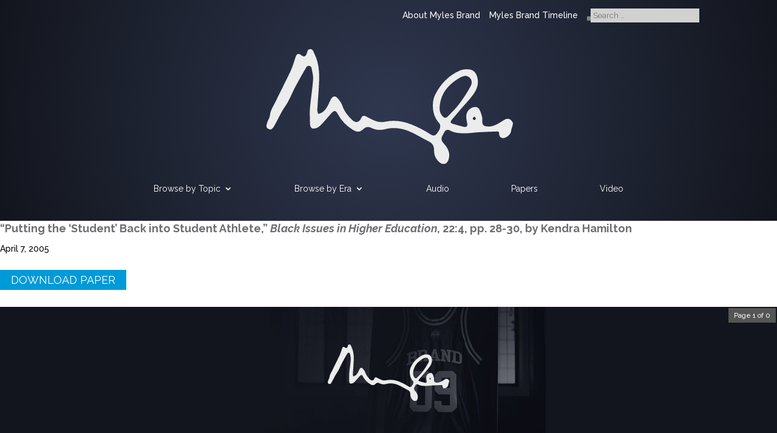

--- FILE ---
content_type: text/css
request_url: https://mylesbrand.com/wp-content/themes/mylesbrand/style.css?ver=4.22.1
body_size: -51
content:
/*
 Theme Name:   Myles Brand
 Author:       Innovative
 Author URI:   http://innovativei.com
 Template:     Divi
 Version:      1.0.0
*/

--- FILE ---
content_type: text/css
request_url: https://mylesbrand.com/wp-content/et-cache/global/et-divi-customizer-global.min.css?ver=1768961370
body_size: 2488
content:
body{color:#000000}h1,h2,h3,h4,h5,h6{color:#000000}#et_search_icon:hover,.mobile_menu_bar:before,.mobile_menu_bar:after,.et_toggle_slide_menu:after,.et-social-icon a:hover,.et_pb_sum,.et_pb_pricing li a,.et_pb_pricing_table_button,.et_overlay:before,.entry-summary p.price ins,.et_pb_member_social_links a:hover,.et_pb_widget li a:hover,.et_pb_filterable_portfolio .et_pb_portfolio_filters li a.active,.et_pb_filterable_portfolio .et_pb_portofolio_pagination ul li a.active,.et_pb_gallery .et_pb_gallery_pagination ul li a.active,.wp-pagenavi span.current,.wp-pagenavi a:hover,.nav-single a,.tagged_as a,.posted_in a{color:#009ad8}.et_pb_contact_submit,.et_password_protected_form .et_submit_button,.et_pb_bg_layout_light .et_pb_newsletter_button,.comment-reply-link,.form-submit .et_pb_button,.et_pb_bg_layout_light .et_pb_promo_button,.et_pb_bg_layout_light .et_pb_more_button,.et_pb_contact p input[type="checkbox"]:checked+label i:before,.et_pb_bg_layout_light.et_pb_module.et_pb_button{color:#009ad8}.footer-widget h4{color:#009ad8}.et-search-form,.nav li ul,.et_mobile_menu,.footer-widget li:before,.et_pb_pricing li:before,blockquote{border-color:#009ad8}.et_pb_counter_amount,.et_pb_featured_table .et_pb_pricing_heading,.et_quote_content,.et_link_content,.et_audio_content,.et_pb_post_slider.et_pb_bg_layout_dark,.et_slide_in_menu_container,.et_pb_contact p input[type="radio"]:checked+label i:before{background-color:#009ad8}#page-container #top-header{background-color:#009ad8!important}#et-secondary-nav li ul{background-color:#009ad8}.et_header_style_centered .mobile_nav .select_page,.et_header_style_split .mobile_nav .select_page,.et_nav_text_color_light #top-menu>li>a,.et_nav_text_color_dark #top-menu>li>a,#top-menu a,.et_mobile_menu li a,.et_nav_text_color_light .et_mobile_menu li a,.et_nav_text_color_dark .et_mobile_menu li a,#et_search_icon:before,.et_search_form_container input,span.et_close_search_field:after,#et-top-navigation .et-cart-info{color:#ffffff}.et_search_form_container input::-moz-placeholder{color:#ffffff}.et_search_form_container input::-webkit-input-placeholder{color:#ffffff}.et_search_form_container input:-ms-input-placeholder{color:#ffffff}#main-header .nav li ul a{color:#000000}#top-menu li.current-menu-ancestor>a,#top-menu li.current-menu-item>a,#top-menu li.current_page_item>a{color:#009ad8}#main-footer{background-color:#12151d}.footer-widget,.footer-widget li,.footer-widget li a,#footer-info{font-size:13px}.footer-widget .et_pb_widget div,.footer-widget .et_pb_widget ul,.footer-widget .et_pb_widget ol,.footer-widget .et_pb_widget label{line-height:1.7em}#footer-widgets .footer-widget li:before{top:8.05px}#et-footer-nav .bottom-nav li.current-menu-item a{color:#2ea3f2}#footer-bottom{background-color:#12151d}body .et_pb_button{font-size:18px;background-color:#009ad8;border-width:0px!important;border-radius:0px;font-weight:normal;font-style:normal;text-transform:uppercase;text-decoration:none;}body.et_pb_button_helper_class .et_pb_button,body.et_pb_button_helper_class .et_pb_module.et_pb_button{color:#ffffff}body .et_pb_button:after{font-size:28.8px}body .et_pb_bg_layout_light.et_pb_button:hover,body .et_pb_bg_layout_light .et_pb_button:hover,body .et_pb_button:hover{color:#ffffff!important;background-color:#12151d;border-radius:0px}h1,h2,h3,h4,h5,h6,.et_quote_content blockquote p,.et_pb_slide_description .et_pb_slide_title{line-height:1.4em}@media only screen and (min-width:981px){.et_header_style_left #et-top-navigation,.et_header_style_split #et-top-navigation{padding:128px 0 0 0}.et_header_style_left #et-top-navigation nav>ul>li>a,.et_header_style_split #et-top-navigation nav>ul>li>a{padding-bottom:128px}.et_header_style_split .centered-inline-logo-wrap{width:256px;margin:-256px 0}.et_header_style_split .centered-inline-logo-wrap #logo{max-height:256px}.et_pb_svg_logo.et_header_style_split .centered-inline-logo-wrap #logo{height:256px}.et_header_style_centered #top-menu>li>a{padding-bottom:46px}.et_header_style_slide #et-top-navigation,.et_header_style_fullscreen #et-top-navigation{padding:119px 0 119px 0!important}.et_header_style_centered #main-header .logo_container{height:256px}.et_header_style_centered #logo{max-height:74%}.et_pb_svg_logo.et_header_style_centered #logo{height:74%}.et_header_style_centered.et_hide_primary_logo #main-header:not(.et-fixed-header) .logo_container,.et_header_style_centered.et_hide_fixed_logo #main-header.et-fixed-header .logo_container{height:46.08px}}@media only screen and (min-width:1350px){.et_pb_row{padding:27px 0}.et_pb_section{padding:54px 0}.single.et_pb_pagebuilder_layout.et_full_width_page .et_post_meta_wrapper{padding-top:81px}.et_pb_fullwidth_section{padding:0}}@media only screen and (max-width:980px){.et_header_style_centered .mobile_nav .select_page,.et_header_style_split .mobile_nav .select_page,.et_mobile_menu li a,.mobile_menu_bar:before,.et_nav_text_color_light #top-menu>li>a,.et_nav_text_color_dark #top-menu>li>a,#top-menu a,.et_mobile_menu li a,#et_search_icon:before,#et_top_search .et-search-form input,.et_search_form_container input,#et-top-navigation .et-cart-info{color:rgba(0,0,0,0.6)}.et_close_search_field:after{color:rgba(0,0,0,0.6)!important}.et_search_form_container input::-moz-placeholder{color:rgba(0,0,0,0.6)}.et_search_form_container input::-webkit-input-placeholder{color:rgba(0,0,0,0.6)}.et_search_form_container input:-ms-input-placeholder{color:rgba(0,0,0,0.6)}}	h1,h2,h3,h4,h5,h6{font-family:'Baskervville',Georgia,"Times New Roman",serif}body,input,textarea,select{font-family:'Raleway',Helvetica,Arial,Lucida,sans-serif}#main-header{background:rgb(47,55,79);background:radial-gradient(circle,rgba(47,55,79,1) 0%,rgba(18,21,29,1) 100%)}#et-top-navigation{font-weight:400}#main-footer{background-position:center center!important}.home .et_pb_code_inner .pagination{display:none}.footer-widget .et_pb_widget{float:none!important}#footer-widgets .widget_media_image img{display:block;margin:0 auto}.et_header_style_centered nav#top-menu-nav{display:block}#top-menu li{padding-right:10%}.nav li li{line-height:1.5em}#main-header .nav li ul li.current_page_item a,.et_mobile_menu li.current_page_item a,.et_mobile_menu .menu-item-has-children.current-menu-parent>a{color:#009ad8}.et_header_style_centered .et_menu_container .mobile_menu_bar{top:-14px}.et_header_style_centered #main-header .mobile_nav{background-color:transparent}.et_header_style_centered #main-header .mobile_nav .select_page{display:none}.secondary_menu_container{padding:1em 0 0}#et-secondary-menu>ul>li a{color:#ffffff}.mb-search-form{display:inline-block;margin-left:15px}.mb-search-form .et_pb_searchsubmit,.mb-search-form .et-search-field{background-color:#d1d1d1;border:none;padding:0.25em}.mb-search-form .et_pb_searchsubmit{background-color:#818386;border:none;cursor:pointer;color:white;position:relative}.mb-search-form .et_pb_searchsubmit .dashicons{width:auto;height:auto;font-size:inherit}.logo_container{transition:none!important}.mobile_menu_bar::before,.et_header_style_centered .mobile_nav .select_page{color:#ffffff!important}@media all and (min-width:768px) and (max-width:980px){body .et_pb_button{font-size:16px}}@media all and (max-width:767px){body .et_pb_button{font-size:14px}}.mb_media .et_pb_button,.mb_media .et_pb_button:hover{padding-bottom:0.1em!important;padding-top:0.1em!important}img.alignleft,img.alignright{margin-bottom:15px}@media all and (max-width:767px){img.alignleft,img.alignright{width:100%;height:auto;float:none;margin-left:0;margin-right:0}}.mb_media{border-top:solid 1px rgba(0,0,0,0.15);padding:2em 0}.et_pb_code{margin-bottom:0!important}.mb_media:first-child{border-top:none;padding-top:0}.mb_media h4{color:#6d6e71!important;font-family:'Raleway',Helvetica,Arial,Lucida,sans-serif!important;font-weight:700}.mb_media .et_pb_audio_module{margin-bottom:0!important}.mb_media .et_audio_container{background-color:#2f374f}.pagination{clear:both;position:relative;font-size:11px;line-height:13px;float:right}.pagination span,.pagination a{display:block;float:left;margin:2px 2px 2px 0;padding:6px 9px 5px 9px;text-decoration:none;width:auto;color:#fff;background:#555;-webkit-transition:background .15s ease-in-out;-moz-transition:background .15s ease-in-out;-ms-transition:background .15s ease-in-out;-o-transition:background .15s ease-in-out;transition:background .15s ease-in-out}.pagination a:hover{color:#fff;background:#009ad8}.pagination .current{padding:6px 9px 5px 9px;background:#009ad8;color:#fff}#main-footer{background:url(/wp-content/themes/mylesbrand/img/mb_footer_bg.jpg) bottom right no-repeat #12151d}#footer-widgets .widget_media_image img{width:200px}#footer-widgets .textwidget{max-width:424px}#footer-widgets .textwidget p strong{font-size:1.5em;line-height:1.4}@media all and (min-width:768px) and (max-width:980px){#footer-widgets .textwidget p strong{font-size:1.3em;line-height:1.3}}@media all and (max-width:767px){#footer-widgets .textwidget p strong{font-size:1.1em;line-height:1.25}}#main-footer .wpforms-widget{width:100%}#main-footer .wpforms-widget button{background-color:#009ad8;border:none;color:#ffffff;text-transform:uppercase}#footer-bottom{display:none}.cool_timeline h1.timeline-main-title.center-block{display:none!important}.cool-timeline:before{background:#2F374F!important}.cool-timeline .timeline-year{background:white!important;line-height:40px!important;-webkit-border-radius:0!important;-moz-border-radius:0!important;border-radius:0!important;color:#000000!important;height:40px!important;-webkit-box-shadow:none!important;box-shadow:none!important;border:1px solid black!important}.cool-timeline .timeline-year .icon-placeholder span{top:8px!important}.cool-timeline .timeline-post .timeline-content{background:transparent!important;border:solid 1px black!important;border-radius:0!important}.cool-timeline .timeline-post .timeline-meta{display:none!important}.cool-timeline .timeline-post .icon-dot-full{background:#2F374F!important}.cool-timeline .timeline-post .timeline-content .content-title{background:transparent!important;color:#6d6e71!important;padding-bottom:10px!important}.cool-timeline .timeline-post .timeline-content .content-title:before{content:'';position:absolute;width:19px!important;height:19px!important;z-index:99!important;right:auto!important;top:21px!important;background:#ffffff!important;border:0!important;border-left:1px solid #2F374F!important;border-bottom:1px solid #2F374F!important;transform:rotate(45deg)!important;left:-11px!important}.cool-timeline .timeline-post .event-description .full-width{padding:0 15px}.cool-timeline .timeline-post .timeline-content .content-details{padding-top:10px!important}.cool-timeline .timeline-post .timeline-content .content-details p{margin-top:1em!important}.cool-timeline .timeline-post .timeline-content .content-details p:first-child{margin-top:0!important}.cool-timeline .timeline-post .timeline-content .content-details .small-button.smallblue{font-size:18px;background:#009ad8;text-transform:uppercase;color:#fff!important;padding:6px 12px;border-radius:0;border:0;text-shadow:none;margin-top:1em}@media all and (max-width:860px){.cool-timeline .timeline-year .icon-placeholder span{top:6px!important}}@media all and (min-width:861px){.cool-timeline .timeline-post.odd .timeline-content .content-title:before{right:-11px!important;left:auto!important;border-left:0!important;border-bottom:0!important;border-right:1px solid #2F374F!important;border-top:1px solid #2F374F!important}}

--- FILE ---
content_type: text/javascript; charset=utf-8
request_url: https://mylesbrand.com/wp-content/cache/autoptimize/autoptimize_single_91181e5c87a31c2a80c432ee35382357.php?ver=1.6
body_size: 108
content:
jQuery(function($){$('.mb_media .et_pb_button').on('click',function(ev){var myurl=$(this).attr('href');sendGA4Event(myurl);sendEvent(myurl);});$('.et_pb_audio_module').on('click','.et_pb_audio_module_content .mejs-play button',function(ev){var mymedia=$(this).parent().parent().siblings('.mejs-mediaelement').find('.wp-audio-shortcode').attr('src');sendGA4Event(mymedia,'Play Audio');sendEvent(mymedia,'Play Audio');});function sendGA4Event(file,cat='Button'){gtag('event','Click',{'event_category':cat,'event_label':file});}
function sendEvent(file,cat='Button'){ga('send','event',cat,'Click',file,'0');}});

--- FILE ---
content_type: image/svg+xml
request_url: https://mylesbrand.com/wp-content/themes/mylesbrand/img/mb_logo.svg
body_size: 2090
content:
<svg xmlns="http://www.w3.org/2000/svg" viewBox="0 0 478.32558 223.70676"><defs><style>.a{fill:#ebecec;}</style></defs><path class="a" d="M478.24576,143.36177c.62387,4.99124-2.59764,9.56531-3.12844,14.43126-.75162,6.88955-4.96573,10.98225-10.5913,13.98887-6.72343,3.59333-13.052.03546-13.006-7.48914.02474-4.04315-1.94236-4.13621-5.00765-3.99075-11.33943.538-22.697.73053-34.02892,1.38027-9.14968.52464-18.27728,2.19461-27.40529,2.12545-9.91136-.07507-19.97378-.40247-29.11108-5.5974-4.38821-2.49488-8.31723-1.01092-10.82063,3.5175-1.1828,2.13954-2.29468,4.31793-3.4689,6.46226-3.09186,5.64616-2.53982,10.08317,2.22149,15.23784,7.20589,7.80123,12.108,16.63164,10.528,27.02151-2.26358,14.8847-12.95753,17.73158-22.40651,6.01a28.54287,28.54287,0,0,1-6.71731-18.95393c.217-8.82608-2.90742-14.4229-11.06539-18.32186-13.17187-6.2953-25.42923-14.719-38.95689-19.986-14.06365-5.47558-29.283-7.52821-44.44677-3.50584-9.51449,2.52382-18.48709,2.024-27.3702-2.42787-5.57626-2.79458-10.66984-2.26181-15.59959,2.50688-6.72834,6.50852-12.37926,6.01711-20.37269,1.18051a80.29842,80.29842,0,0,1-29.34092-31.12558c-3.73879-6.8432-6.925-6.92287-12.12089-1.15766-7.46117,8.27874-14.38119,17.09634-22.37248,24.81939a19.8884,19.8884,0,0,1-12.96988,5.20054c-4.68988-.11656-6.1187-5.45262-6.20486-9.9486-.19423-10.13726-.915-20.34438-.04489-30.40466,1.58981-18.381,4.7348-36.6357,6.07838-55.02681.54892-7.51388-1.63759-15.29827-3.15073-22.84575a4.5322,4.5322,0,0,0-.37255-1.08087,5.49966,5.49966,0,0,0-9.62379-.24666c-7.44489,12.7811-14.81552,25.6174-21.74018,38.68344-4.85121,9.15369-8.64845,18.86264-13.49605,28.01843-3.50471,6.61944-8.25721,12.57294-11.92324,19.11859-5.32242,9.50312-9.99225,19.37-15.32686,28.86583-1.51087,2.68942-4.08519,5.96127-6.6917,6.50989-2.30835.48589-6.66294-1.82258-7.698-4.026-1.15556-2.4599-.04044-6.33374.90026-9.33886,1.50795-4.81715,4.9015-9.31914,5.32726-14.14477.88416-10.02112,6.70958-17.73023,10.713-26.21917C26.838,82.66078,37.224,63.17857,46.56558,43.20955c4.08622-8.73486,6.85-18.12555,9.726-27.36949,2.19721-7.06229,5.60818-8.47561,11.37063-3.90631,4.747,3.76408,8.05851,2.86762,10.30542-2.8172C79.409,5.46955,79.33414.3423,84.663.01577c5.64746-.34605,6.36885,5.08031,8.17482,8.66186,8.10278,16.06929,9.849,33.54234,9.39533,51.06457-.50414,19.47384-2.5183,38.906-3.62067,58.37056-.15249,2.6927,1.15437,5.46759,1.78562,8.20443,2.78216-1.16584,5.89271-1.87348,8.28739-3.58,8.56469-6.10333,11.58208-15.97866,16.17824-24.75193,3.65213-6.97131,8.6341-7.96755,13.7586-1.86729,3.61381,4.30188,7.07911,9.21836,8.86753,14.45268,3.762,11.01067,10.75668,19.53156,18.85015,27.30774,6.89829,6.62786,13.647,4.985,17.52923-3.73414,2.21271-4.96956,5.08772-5.46305,10.32676-2.68838,6.59117,3.49078,13.20747,7.29261,20.28046,9.3995a34.69691,34.69691,0,0,0,16.29188.33115c17.64484-3.64873,34.22991-.99168,50.795,5.51881a208.05544,208.05544,0,0,1,36.714,19.13764c6.14377,3.9602,9.894,2.72321,13.80692-3.387,1.7534-2.738,3.94656-5.48486,4.64313-8.52334.66011-2.87967.82225-7.24793-.85852-9.06445-11.48385-12.411-14.16647-27.18194-12.47843-43.12386a39.72754,39.72754,0,0,1,4.15236-13.21782c10.51493-21.02772,26.12512-37.28994,47.763-46.83674,5.60822-2.47438,12.788-2.7515,19.04432-2.10327,9.21566.95485,15.04924,10.12292,15.9431,21.70955.82168,10.65119-3.66728,19.64694-9.47073,27.67626-6.6305,9.17361-14.67729,17.32579-22.05825,25.96467q-9.71906,11.37543-19.32495,22.84689c-2.74539,3.25912-2.56106,6.12987,1.776,7.47928,6.80306,2.11665,13.69181,3.98865,20.61032,5.6987,6.85548,1.69446,8.94957-.69173,7.5872-7.58306-1.49473-7.56095-3.44121-15.21542,1.346-22.50044,5.68909-8.65749,17.52416-11.28777,22.01084-4.245,2.95149,4.633,4.3353,10.3635,5.841,15.76339.7406,2.656.07337,5.68135.20186,8.53245.3012,6.68467,2.78725,8.88751,9.358,9.56714,9.11944.94325,16.75535-2.66244,24.20431-7.08675,2.98087-1.77048,5.85393-3.72062,8.81969-5.51736,7.08585-4.29279,12.6201-2.721,16.79237,4.70334Zm-90.087-91.12845a8.60407,8.60407,0,0,0-4.39027.13821,33.31954,33.31954,0,0,0-7.34991,2.61269c-22.68129,12.99873-38.6752,30.573-40.35024,58.24-.38525,6.36285,1.01569,11.6645,4.83267,16.46054,4.13575,5.1965,7.67492,5.17457,12.06874.35636,6.85368-7.51562,14.527-14.41552,20.52178-22.55168,8.39685-11.39634,16.53223-23.19883,22.9627-35.75292C401.07621,62.71305,396.43888,54.21042,388.15873,52.23332Zm13.29859,84.90418a2.49155,2.49155,0,0,0,4.09749-.29724,3.86556,3.86556,0,0,0,.7671-2.3018,4.29245,4.29245,0,0,0-1.37529-2.16509,2.09845,2.09845,0,0,0-3.01059-.00214,5.07169,5.07169,0,0,0-1.59729,2.51618C400.25,135.51239,400.72262,136.21669,401.45732,137.1375Z"/></svg>

--- FILE ---
content_type: image/svg+xml
request_url: https://mylesbrand.com/wp-content/themes/mylesbrand/img/mb_logo_w.svg
body_size: 1940
content:
<svg xmlns="http://www.w3.org/2000/svg" viewBox="0 0 229.55761 107.36116"><defs><style>.a{fill:#ebecec;}</style></defs><path class="a" d="M229.5193,68.80206c.29941,2.39539-1.24666,4.59057-1.5014,6.92583-.36071,3.30644-2.38315,5.2706-5.083,6.71353-3.2267,1.72451-6.26391.017-6.24182-3.59418.01187-1.94038-.93218-1.98505-2.40327-1.91523-5.442.25821-10.89274.35059-16.33114.66241-4.3911.25179-8.77161,1.05324-13.15231,1.02-4.75666-.036-9.5858-.19316-13.971-2.6863-2.106-1.19735-3.9916-.48516-5.193,1.68811-.56765,1.02681-1.10126,2.07226-1.66479,3.10137-1.48384,2.7097-1.21891,4.8391,1.06614,7.31293,3.45824,3.74395,5.81087,7.98184,5.05259,12.96813-1.08634,7.14346-6.21857,8.50973-10.75332,2.88433a13.69826,13.69826,0,0,1-3.22376-9.09636c.10414-4.2358-1.39533-6.92182-5.3105-8.793-6.32143-3.02124-12.204-7.064-18.69616-9.59165-6.74941-2.62784-14.05346-3.61293-21.33085-1.68252a17.87479,17.87479,0,0,1-13.13549-1.16518,5.95361,5.95361,0,0,0-7.48654,1.2031c-3.22906,3.12356-5.941,2.88773-9.77724.56655A38.53677,38.53677,0,0,1,66.3012,60.38621c-1.79432-3.28418-3.32345-3.32241-5.817-.55558-3.58076,3.97313-6.9018,8.20486-10.737,11.9113a9.54476,9.54476,0,0,1-6.22449,2.49584c-2.25077-.05594-2.93649-2.61682-2.97783-4.77452a139.0533,139.0533,0,0,1-.02155-14.59178c.763-8.82139,2.27232-17.58217,2.91713-26.40842.26344-3.606-.78591-7.34193-1.51209-10.96411a2.17512,2.17512,0,0,0-.17879-.51873,2.63939,2.63939,0,0,0-4.61865-.11838C33.558,22.99572,30.02065,29.15611,26.69738,35.42675c-2.32819,4.393-4.15056,9.05255-6.477,13.44659-1.682,3.17679-3.96279,6.034-5.72219,9.17537-2.55433,4.56073-4.79547,9.296-7.35565,13.85326C6.41742,73.19268,5.182,74.76291,3.931,75.0262A4.3278,4.3278,0,0,1,.23661,73.094C-.318,71.91347.2172,70.05435.66866,68.61213c.72369-2.31184,2.35232-4.47243,2.55666-6.78835.42432-4.80932,3.22-8.50907,5.14139-12.58308,4.51337-9.57021,9.49779-18.92009,13.981-28.50361A103.078,103.078,0,0,0,27.01539,7.602c1.05448-3.38933,2.69147-4.06761,5.457-1.87472,2.27817,1.80646,3.86744,1.37623,4.94577-1.352C38.10992,2.62494,38.074.16428,40.63141.00757c2.71032-.16608,3.05653,2.43814,3.92325,4.157,3.88868,7.712,4.7267,16.09761,4.509,24.50687-.24195,9.34586-1.20858,18.67171-1.73763,28.01315-.07318,1.29228.554,2.624.857,3.93746a20.11359,20.11359,0,0,0,3.97727-1.7181c4.11036-2.92911,5.55846-7.66847,7.76425-11.87893,1.75273-3.34566,4.14367-3.82378,6.603-.89615a22.69055,22.69055,0,0,1,4.2557,6.93612c1.80546,5.28424,5.16233,9.37357,9.04654,13.10551,3.31062,3.18084,6.54946,2.3924,8.41261-1.79209,1.06193-2.385,2.4417-2.62182,4.956-1.2902a54.94439,54.94439,0,0,0,9.733,4.511,16.65173,16.65173,0,0,0,7.81879.15892c8.4681-1.75109,16.42759-.47592,24.37751,2.64859a99.84912,99.84912,0,0,1,17.61973,9.18452c2.94851,1.90057,4.74833,1.30692,6.62621-1.62547a14.15232,14.15232,0,0,0,2.22832-4.09052c.3168-1.382.39462-3.47841-.412-4.3502-5.51131-5.9563-6.79876-13.04513-5.98863-20.696a19.066,19.066,0,0,1,1.99279-6.34349c5.04632-10.0916,12.53795-17.89616,22.9224-22.47784a18.78078,18.78078,0,0,1,9.13973-1.00941c4.42278.45825,7.22242,4.85819,7.6514,10.41883.39434,5.11171-1.76,9.42894-4.54518,13.28237-3.18211,4.40259-7.04392,8.315-10.58618,12.46094q-4.66435,5.4593-9.27441,10.96466c-1.31757,1.56412-1.22911,2.94185.85233,3.58945,3.26492,1.01582,6.571,1.91423,9.89129,2.73492,3.29007.8132,4.29507-.332,3.64124-3.63926-.71735-3.62864-1.6515-7.30217.646-10.79839,2.7303-4.1549,8.41017-5.41722,10.56342-2.03725,1.41648,2.22345,2.08059,4.97364,2.80321,7.56515.35542,1.27469.03521,2.72659.09687,4.09488.14456,3.20811,1.33766,4.26529,4.49111,4.59146,4.37659.45269,8.04121-1.27776,11.61611-3.40107,1.43058-.84969,2.80941-1.78559,4.23274-2.64788,3.40064-2.0602,6.05663-1.30588,8.059,2.25722ZM186.28481,25.06777a4.12924,4.12924,0,0,0-2.107.06633,15.99067,15.99067,0,0,0-3.52736,1.25388c-10.88518,6.23834-18.561,14.67256-19.36485,27.95048a10.92518,10.92518,0,0,0,2.31929,7.89973c1.98483,2.4939,3.68334,2.48337,5.792.171,3.28921-3.60689,6.9718-6.91829,9.84879-10.823A126.87862,126.87862,0,0,0,190.266,34.42772C192.48415,30.09719,190.25861,26.01662,186.28481,25.06777Zm6.38225,40.74714a1.19574,1.19574,0,0,0,1.96646-.14265,1.8552,1.8552,0,0,0,.36815-1.10468,2.06,2.06,0,0,0-.66-1.03906,1.00708,1.00708,0,0,0-1.44484-.001,2.434,2.434,0,0,0-.76657,1.20756C192.08762,65.035,192.31446,65.373,192.66706,65.81491Z"/></svg>